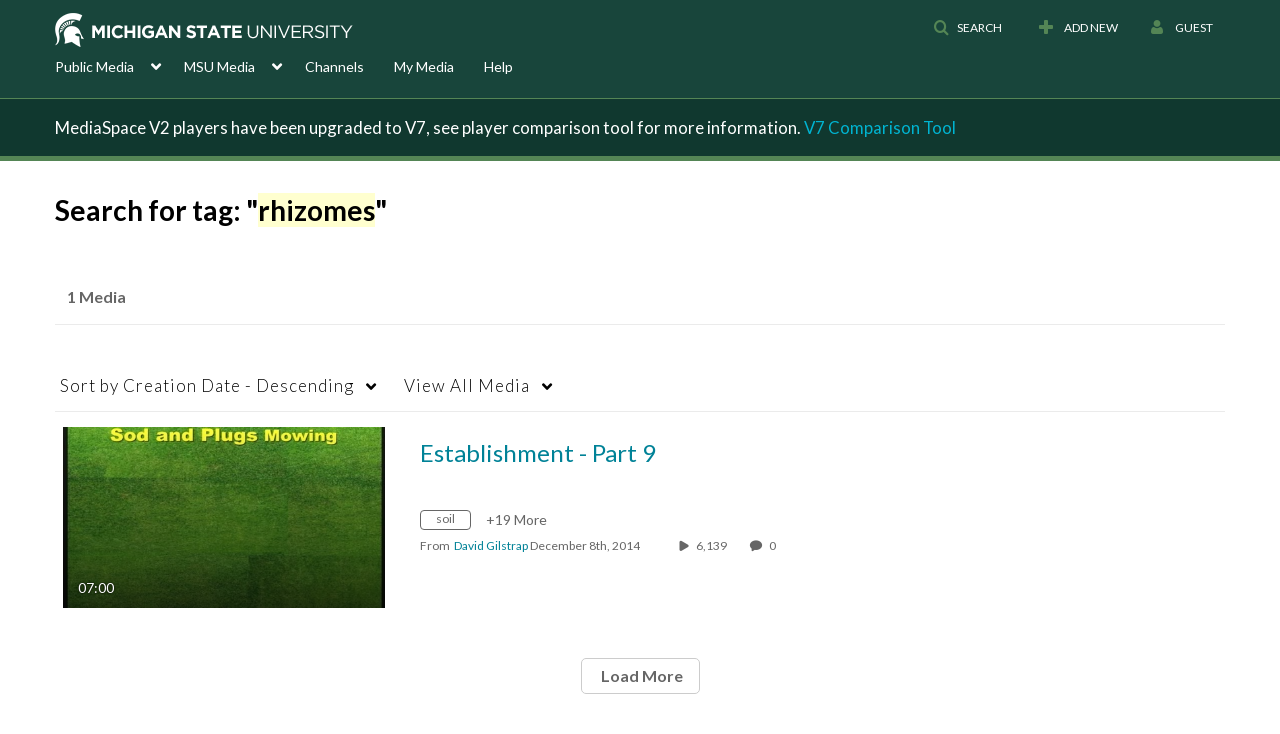

--- FILE ---
content_type: text/plain;charset=UTF-8
request_url: https://mediaspace.msu.edu/user/get-details?format=ajax&_=1768853579495
body_size: 481
content:
{"content":[{"target":"#userMobileMenuDisplayName, #userMenuDisplayName","action":"replace","content":"Guest"}],"script":"$(\"body\").trigger(\"userDetailsPopulated\");;document.querySelector(\"meta[name=xsrf-ajax-nonce]\").setAttribute(\"content\", \"[base64]\");"}